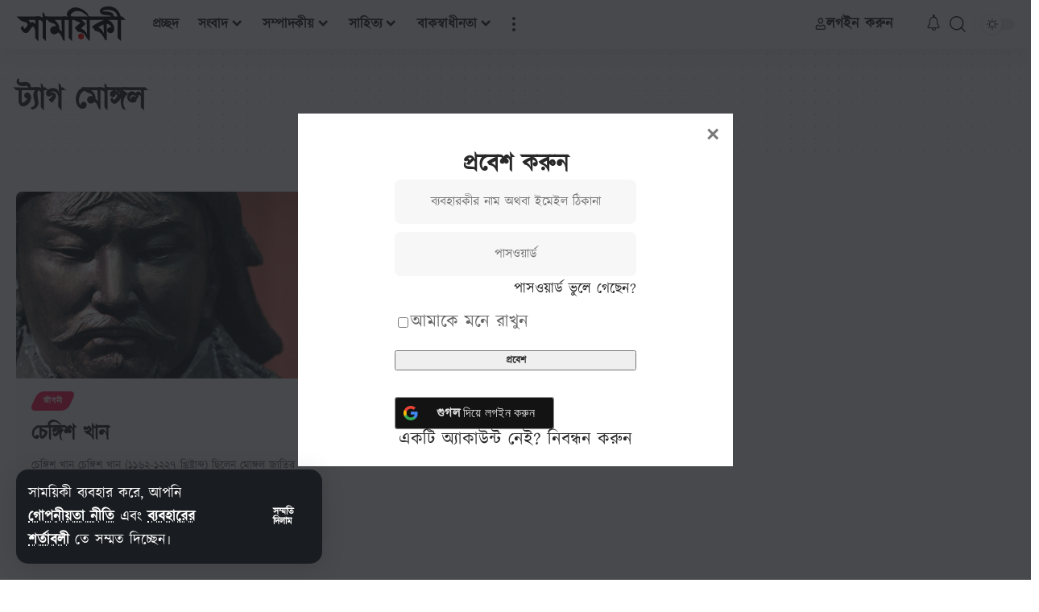

--- FILE ---
content_type: text/html; charset=utf-8
request_url: https://www.google.com/recaptcha/api2/aframe
body_size: 268
content:
<!DOCTYPE HTML><html><head><meta http-equiv="content-type" content="text/html; charset=UTF-8"></head><body><script nonce="v9Lyj2muMLSYAUbytQZ7FQ">/** Anti-fraud and anti-abuse applications only. See google.com/recaptcha */ try{var clients={'sodar':'https://pagead2.googlesyndication.com/pagead/sodar?'};window.addEventListener("message",function(a){try{if(a.source===window.parent){var b=JSON.parse(a.data);var c=clients[b['id']];if(c){var d=document.createElement('img');d.src=c+b['params']+'&rc='+(localStorage.getItem("rc::a")?sessionStorage.getItem("rc::b"):"");window.document.body.appendChild(d);sessionStorage.setItem("rc::e",parseInt(sessionStorage.getItem("rc::e")||0)+1);localStorage.setItem("rc::h",'1768731832264');}}}catch(b){}});window.parent.postMessage("_grecaptcha_ready", "*");}catch(b){}</script></body></html>

--- FILE ---
content_type: text/css; charset=utf-8
request_url: https://www.samoyiki.com/wp-content/uploads/useanyfont/uaf.css?ver=1765392797
body_size: 351
content:
				@font-face {
					font-family: 'kalpurush';
					src: url('/wp-content/uploads/useanyfont/3326kalpurush.woff2') format('woff2'),
						url('/wp-content/uploads/useanyfont/3326kalpurush.woff') format('woff');
					  font-display: auto;
				}

				.kalpurush{font-family: 'kalpurush' !important;}

						h1, h2, h3, h4, h5, h6, .entry-title, body.single-post .entry-title, body.page .entry-title, body.category .entry-title, .widget-title, .site-title, .site-description, body, p, blockquote, li, a, strong, b, em, .menu-author-container li a, .menu-author-container li span, #menu-author li a, #menu-author li span, .menu-company-container li a, .menu-company-container li span, #menu-company li a, #menu-company li span, .menu-footer-menu-container li a, .menu-footer-menu-container li span, #menu-footer-menu li a, #menu-footer-menu li span, .menu-main-container li a, .menu-main-container li span, #menu-main li a, #menu-main li span, .menu-main-menu-container li a, .menu-main-menu-container li span, #menu-main-menu li a, #menu-main-menu li span, .menu-mobile-container li a, .menu-mobile-container li span, #menu-mobile li a, #menu-mobile li span, .menu-mobile-header-menu-container li a, .menu-mobile-header-menu-container li span, #menu-mobile-header-menu li a, #menu-mobile-header-menu li span, .menu-primary-menu-container li a, .menu-primary-menu-container li span, #menu-primary-menu li a, #menu-primary-menu li span, .menu-support-container li a, .menu-support-container li span, #menu-support li a, #menu-support li span, .menu-users-menu-container li a, .menu-users-menu-container li span, #menu-users-menu li a, #menu-users-menu li span, .menu-writer-menu-1-container li a, .menu-writer-menu-1-container li span, #menu-writer-menu-1 li a, #menu-writer-menu-1 li span, .menu---container li a, .menu---container li span, #menu-- li a, #menu-- li span, .menu---container li a, .menu---container li span, #menu-- li a, #menu-- li span{
					font-family: 'kalpurush' !important;
				}
		